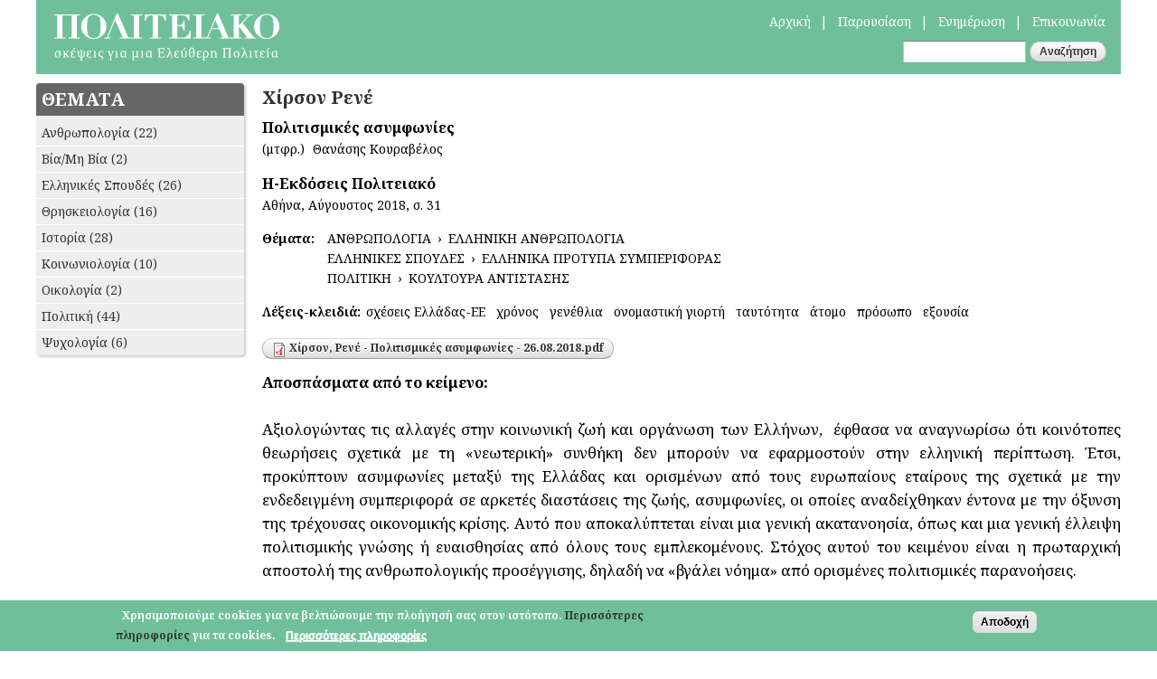

--- FILE ---
content_type: text/html; charset=utf-8
request_url: https://politeiako.gr/content/%CF%80%CE%BF%CE%BB%CE%B9%CF%84%CE%B9%CF%83%CE%BC%CE%B9%CE%BA%CE%AD%CF%82-%CE%B1%CF%83%CF%85%CE%BC%CF%86%CF%89%CE%BD%CE%AF%CE%B5%CF%82
body_size: 11992
content:
<!DOCTYPE html>
<html lang="el" dir="ltr" prefix="content: http://purl.org/rss/1.0/modules/content/ dc: http://purl.org/dc/terms/ foaf: http://xmlns.com/foaf/0.1/ og: http://ogp.me/ns# rdfs: http://www.w3.org/2000/01/rdf-schema# sioc: http://rdfs.org/sioc/ns# sioct: http://rdfs.org/sioc/types# skos: http://www.w3.org/2004/02/skos/core# xsd: http://www.w3.org/2001/XMLSchema#">
<head>
  <meta http-equiv="Content-Type" content="text/html; charset=utf-8" />
<meta name="Generator" content="Drupal 7 (http://drupal.org)" />
<link rel="canonical" href="/content/%CF%80%CE%BF%CE%BB%CE%B9%CF%84%CE%B9%CF%83%CE%BC%CE%B9%CE%BA%CE%AD%CF%82-%CE%B1%CF%83%CF%85%CE%BC%CF%86%CF%89%CE%BD%CE%AF%CE%B5%CF%82" />
<link rel="shortlink" href="/node/242" />
<link rel="shortcut icon" href="https://politeiako.gr/misc/favicon.ico" type="image/vnd.microsoft.icon" />
  <title>Πολιτισμικές ασυμφωνίες | Πολιτειακό</title>
  <link type="text/css" rel="stylesheet" href="https://politeiako.gr/sites/default/files/css/css_xE-rWrJf-fncB6ztZfd2huxqgxu4WO-qwma6Xer30m4.css" media="all" />
<link type="text/css" rel="stylesheet" href="https://politeiako.gr/sites/default/files/css/css_F429Ky_wrTHjdYfZ5A7ZglEs8apP2lAg03qvytvG_No.css" media="all" />
<link type="text/css" rel="stylesheet" href="https://politeiako.gr/sites/default/files/css/css_ngB-Etsljvhqqq3UlIA-vLISVSb6yiZ37kru_KhF9xA.css" media="all" />
<link type="text/css" rel="stylesheet" href="//fonts.googleapis.com/css?family=Noto+Serif:400,700,400italic,700italic&amp;subset=latin,greek&amp;sf102r" media="all" />
<link type="text/css" rel="stylesheet" href="https://politeiako.gr/sites/default/files/css/css_MCbJuXduDOyxFQWDlysAO-A53nvuNBU13i_dLI4ljd4.css" media="all" />
<link type="text/css" rel="stylesheet" href="https://politeiako.gr/sites/default/files/css/css_nPIkJiSr0T3KuQbJyjG5oLZ-16lXObfevxTv6avPfKM.css" media="all" />
<link type="text/css" rel="stylesheet" href="https://politeiako.gr/sites/default/files/css/css_H_fZXoEwn6NXHL-5yigxk-XS0JOU3mawGy-4nqr3msk.css" media="all" />
  <script type="text/javascript" src="//ajax.googleapis.com/ajax/libs/jquery/1.12.4/jquery.min.js"></script>
<script type="text/javascript">
<!--//--><![CDATA[//><!--
window.jQuery || document.write("<script src='/sites/all/modules/jquery_update/replace/jquery/1.12/jquery.min.js'>\x3C/script>")
//--><!]]>
</script>
<script type="text/javascript" src="https://politeiako.gr/sites/default/files/js/js_GOikDsJOX04Aww72M-XK1hkq4qiL_1XgGsRdkL0XlDo.js"></script>
<script type="text/javascript" src="https://politeiako.gr/sites/default/files/js/js_RulCPHj8aUtatsXPqRSFtJIhBjBSAzFXZzADEVD4CHY.js"></script>
<script type="text/javascript" src="https://politeiako.gr/sites/default/files/js/js_tvVCwkQa2mq0NHVL3vrXCqxj26wgNP4qXSoCjef2dy4.js"></script>
<script type="text/javascript" src="https://www.googletagmanager.com/gtag/js?id=UA-76232963-1"></script>
<script type="text/javascript">
<!--//--><![CDATA[//><!--
window.dataLayer = window.dataLayer || [];function gtag(){dataLayer.push(arguments)};gtag("js", new Date());gtag("set", "developer_id.dMDhkMT", true);gtag("config", "UA-76232963-1", {"groups":"default","anonymize_ip":true});
//--><!]]>
</script>
<script type="text/javascript" src="https://politeiako.gr/sites/default/files/js/js_yKqknZVrWT-wz_eftS7bF-haOycTGjMlf5RCa0VjcTQ.js"></script>
<script type="text/javascript">
<!--//--><![CDATA[//><!--
jQuery.extend(Drupal.settings, {"basePath":"\/","pathPrefix":"","setHasJsCookie":0,"ajaxPageState":{"theme":"politeiako","theme_token":"TROA9aXr715aI0Hm5Kqsg1E2IiJMaRoAC-f6YILKAlk","js":{"0":1,"sites\/all\/modules\/eu_cookie_compliance\/js\/eu_cookie_compliance.min.js":1,"":1,"\/\/ajax.googleapis.com\/ajax\/libs\/jquery\/1.12.4\/jquery.min.js":1,"1":1,"misc\/jquery-extend-3.4.0.js":1,"misc\/jquery-html-prefilter-3.5.0-backport.js":1,"misc\/jquery.once.js":1,"misc\/drupal.js":1,"sites\/all\/modules\/jquery_update\/js\/jquery_browser.js":1,"sites\/all\/modules\/eu_cookie_compliance\/js\/jquery.cookie-1.4.1.min.js":1,"misc\/form-single-submit.js":1,"public:\/\/languages\/el_WWJbLdWmfWk2FiVheUighDLpA4nMJBfBibm3aXG9CD8.js":1,"sites\/all\/modules\/google_analytics\/googleanalytics.js":1,"https:\/\/www.googletagmanager.com\/gtag\/js?id=UA-76232963-1":1,"2":1,"sites\/all\/themes\/omega\/omega\/js\/jquery.formalize.js":1,"sites\/all\/themes\/omega\/omega\/js\/omega-mediaqueries.js":1,"sites\/all\/themes\/omega\/omega\/js\/omega-equalheights.js":1},"css":{"modules\/system\/system.base.css":1,"modules\/system\/system.menus.css":1,"modules\/system\/system.messages.css":1,"modules\/system\/system.theme.css":1,"sites\/all\/modules\/simplenews\/simplenews.css":1,"modules\/comment\/comment.css":1,"modules\/field\/theme\/field.css":1,"modules\/node\/node.css":1,"modules\/search\/search.css":1,"modules\/user\/user.css":1,"sites\/all\/modules\/views\/css\/views.css":1,"sites\/all\/modules\/ckeditor\/css\/ckeditor.css":1,"sites\/all\/modules\/ctools\/css\/ctools.css":1,"sites\/all\/modules\/eu_cookie_compliance\/css\/eu_cookie_compliance.css":1,"sites\/all\/modules\/date\/date_api\/date.css":1,"sites\/all\/modules\/hierarchical_select\/hierarchical_select.css":1,"\/\/fonts.googleapis.com\/css?family=Noto+Serif:400,700,400italic,700italic\u0026subset=latin,greek":1,"public:\/\/ctools\/css\/24210d0b3153e0f52cabb8a1ca46700a.css":1,"sites\/all\/themes\/omega\/alpha\/css\/alpha-reset.css":1,"sites\/all\/themes\/omega\/alpha\/css\/alpha-mobile.css":1,"sites\/all\/themes\/omega\/alpha\/css\/alpha-alpha.css":1,"sites\/all\/themes\/omega\/omega\/css\/formalize.css":1,"sites\/all\/themes\/omega\/omega\/css\/omega-branding.css":1,"sites\/all\/themes\/omega\/omega\/css\/omega-menu.css":1,"sites\/all\/themes\/omega\/omega\/css\/omega-forms.css":1,"sites\/all\/themes\/politeiako\/css\/global.css":1,"wide::sites\/all\/themes\/politeiako\/css\/politeiako-alpha-default.css":1,"wide::sites\/all\/themes\/politeiako\/css\/politeiako-alpha-default-wide.css":1,"sites\/all\/themes\/omega\/alpha\/css\/grid\/alpha_default\/wide\/alpha-default-wide-12.css":1,"sites\/all\/themes\/omega\/alpha\/css\/grid\/alpha_default\/wide\/alpha-default-wide-24.css":1}},"eu_cookie_compliance":{"cookie_policy_version":"1.0.0","popup_enabled":1,"popup_agreed_enabled":0,"popup_hide_agreed":0,"popup_clicking_confirmation":0,"popup_scrolling_confirmation":0,"popup_html_info":"\u003Cdiv class=\u0022eu-cookie-compliance-banner eu-cookie-compliance-banner-info eu-cookie-compliance-banner--default\u0022\u003E\n  \u003Cdiv class=\u0022popup-content info\u0022\u003E\n        \u003Cdiv id=\u0022popup-text\u0022\u003E\n      \u003Cp\u003E\u0026nbsp;\u003C\/p\u003E\n\u003Cp\u003E\u03a7\u03c1\u03b7\u03c3\u03b9\u03bc\u03bf\u03c0\u03bf\u03b9\u03bf\u03cd\u03bc\u03b5\u0026nbsp;cookies \u03b3\u03b9\u03b1 \u03bd\u03b1 \u03b2\u03b5\u03bb\u03c4\u03b9\u03ce\u03c3\u03bf\u03c5\u03bc\u03b5\u0026nbsp;\u03c4\u03b7\u03bd \u03c0\u03bb\u03bf\u03ae\u03b3\u03b7\u03c3\u03ae \u03c3\u03b1\u03c2 \u03c3\u03c4\u03bf\u03bd \u03b9\u03c3\u03c4\u03cc\u03c4\u03bf\u03c0\u03bf. \u003Ca href=\u0022\/el\/content\/politiki-cookies\u0022\u003E\u03a0\u03b5\u03c1\u03b9\u03c3\u03c3\u03cc\u03c4\u03b5\u03c1\u03b5\u03c2 \u03c0\u03bb\u03b7\u03c1\u03bf\u03c6\u03bf\u03c1\u03af\u03b5\u03c2\u003C\/a\u003E \u03b3\u03b9\u03b1 \u03c4\u03b1 cookies.\u003C\/p\u003E\n\u003Cp\u003E\u0026nbsp;\u003C\/p\u003E\n              \u003Cbutton type=\u0022button\u0022 class=\u0022find-more-button eu-cookie-compliance-more-button\u0022\u003E\u03a0\u03b5\u03c1\u03b9\u03c3\u03c3\u03cc\u03c4\u03b5\u03c1\u03b5\u03c2 \u03c0\u03bb\u03b7\u03c1\u03bf\u03c6\u03bf\u03c1\u03af\u03b5\u03c2\u003C\/button\u003E\n          \u003C\/div\u003E\n    \n    \u003Cdiv id=\u0022popup-buttons\u0022 class=\u0022\u0022\u003E\n            \u003Cbutton type=\u0022button\u0022 class=\u0022agree-button eu-cookie-compliance-default-button\u0022\u003E\u0391\u03c0\u03bf\u03b4\u03bf\u03c7\u03ae\u003C\/button\u003E\n          \u003C\/div\u003E\n  \u003C\/div\u003E\n\u003C\/div\u003E","use_mobile_message":false,"mobile_popup_html_info":"\u003Cdiv class=\u0022eu-cookie-compliance-banner eu-cookie-compliance-banner-info eu-cookie-compliance-banner--default\u0022\u003E\n  \u003Cdiv class=\u0022popup-content info\u0022\u003E\n        \u003Cdiv id=\u0022popup-text\u0022\u003E\n      \u003Ch2\u003EWe use cookies on this site to enhance your user experience\u003C\/h2\u003E\n\u003Cp\u003EBy tapping the Accept button, you agree to us doing so.\u003C\/p\u003E\n              \u003Cbutton type=\u0022button\u0022 class=\u0022find-more-button eu-cookie-compliance-more-button\u0022\u003E\u03a0\u03b5\u03c1\u03b9\u03c3\u03c3\u03cc\u03c4\u03b5\u03c1\u03b5\u03c2 \u03c0\u03bb\u03b7\u03c1\u03bf\u03c6\u03bf\u03c1\u03af\u03b5\u03c2\u003C\/button\u003E\n          \u003C\/div\u003E\n    \n    \u003Cdiv id=\u0022popup-buttons\u0022 class=\u0022\u0022\u003E\n            \u003Cbutton type=\u0022button\u0022 class=\u0022agree-button eu-cookie-compliance-default-button\u0022\u003E\u0391\u03c0\u03bf\u03b4\u03bf\u03c7\u03ae\u003C\/button\u003E\n          \u003C\/div\u003E\n  \u003C\/div\u003E\n\u003C\/div\u003E\n","mobile_breakpoint":768,"popup_html_agreed":"\u003Cdiv\u003E\n  \u003Cdiv class=\u0022popup-content agreed\u0022\u003E\n    \u003Cdiv id=\u0022popup-text\u0022\u003E\n      \u003Cp\u003EThank you for accepting cookies\n\u003C\/p\u003E\u003Cp\u003EYou can now hide this message or find out more about cookies.\u003C\/p\u003E\n    \u003C\/div\u003E\n    \u003Cdiv id=\u0022popup-buttons\u0022\u003E\n      \u003Cbutton type=\u0022button\u0022 class=\u0022hide-popup-button eu-cookie-compliance-hide-button\u0022\u003E\u0391\u03c0\u03cc\u03ba\u03c1\u03c5\u03c8\u03b7\u003C\/button\u003E\n              \u003Cbutton type=\u0022button\u0022 class=\u0022find-more-button eu-cookie-compliance-more-button-thank-you\u0022 \u003E\u03a0\u03b5\u03c1\u03b9\u03c3\u03c3\u03cc\u03c4\u03b5\u03c1\u03b5\u03c2 \u03c0\u03bb\u03b7\u03c1\u03bf\u03c6\u03bf\u03c1\u03af\u03b5\u03c2\u003C\/button\u003E\n          \u003C\/div\u003E\n  \u003C\/div\u003E\n\u003C\/div\u003E","popup_use_bare_css":false,"popup_height":"auto","popup_width":"100%","popup_delay":1000,"popup_link":"http:\/\/politeiako.gr\/content\/%CF%80%CE%BF%CE%BB%CE%B9%CF%84%CE%B9%CE%BA%CE%AE-%CE%B3%CE%B9%CE%B1-%CF%84%CE%B1-cookies","popup_link_new_window":0,"popup_position":null,"fixed_top_position":true,"popup_language":"el","store_consent":false,"better_support_for_screen_readers":0,"reload_page":0,"domain":"politeiako.gr","domain_all_sites":null,"popup_eu_only_js":0,"cookie_lifetime":100,"cookie_session":false,"disagree_do_not_show_popup":0,"method":"default","allowed_cookies":"","withdraw_markup":"\u003Cbutton type=\u0022button\u0022 class=\u0022eu-cookie-withdraw-tab\u0022\u003EPrivacy settings\u003C\/button\u003E\n\u003Cdiv class=\u0022eu-cookie-withdraw-banner\u0022\u003E\n  \u003Cdiv class=\u0022popup-content info\u0022\u003E\n    \u003Cdiv id=\u0022popup-text\u0022\u003E\n      \u003Ch2\u003EWe use cookies on this site to enhance your user experience\u003C\/h2\u003E\n\u003Cp\u003EYou have given your consent for us to set cookies.\u003C\/p\u003E\n    \u003C\/div\u003E\n    \u003Cdiv id=\u0022popup-buttons\u0022\u003E\n      \u003Cbutton type=\u0022button\u0022 class=\u0022eu-cookie-withdraw-button\u0022\u003EWithdraw consent\u003C\/button\u003E\n    \u003C\/div\u003E\n  \u003C\/div\u003E\n\u003C\/div\u003E\n","withdraw_enabled":false,"withdraw_button_on_info_popup":false,"cookie_categories":[],"cookie_categories_details":[],"enable_save_preferences_button":true,"cookie_name":"","cookie_value_disagreed":"0","cookie_value_agreed_show_thank_you":"1","cookie_value_agreed":"2","containing_element":"body","automatic_cookies_removal":true,"close_button_action":"close_banner"},"googleanalytics":{"account":["UA-76232963-1"],"trackOutbound":1,"trackMailto":1,"trackDownload":1,"trackDownloadExtensions":"7z|aac|arc|arj|asf|asx|avi|bin|csv|doc(x|m)?|dot(x|m)?|exe|flv|gif|gz|gzip|hqx|jar|jpe?g|js|mp(2|3|4|e?g)|mov(ie)?|msi|msp|pdf|phps|png|ppt(x|m)?|pot(x|m)?|pps(x|m)?|ppam|sld(x|m)?|thmx|qtm?|ra(m|r)?|sea|sit|tar|tgz|torrent|txt|wav|wma|wmv|wpd|xls(x|m|b)?|xlt(x|m)|xlam|xml|z|zip"},"urlIsAjaxTrusted":{"\/content\/%CF%80%CE%BF%CE%BB%CE%B9%CF%84%CE%B9%CF%83%CE%BC%CE%B9%CE%BA%CE%AD%CF%82-%CE%B1%CF%83%CF%85%CE%BC%CF%86%CF%89%CE%BD%CE%AF%CE%B5%CF%82":true},"omega":{"layouts":{"primary":"wide","order":["narrow","normal"],"queries":{"narrow":"all and (min-width: 740px) and (min-device-width: 740px), (max-device-width: 800px) and (min-width: 740px) and (orientation:landscape)","normal":"all and (min-width: 980px) and (min-device-width: 980px), all and (max-device-width: 1024px) and (min-width: 1024px) and (orientation:landscape)"}}}});
//--><!]]>
</script>
  <!--[if lt IE 9]><script src="//html5shiv.googlecode.com/svn/trunk/html5.js"></script><![endif]-->
</head>
<body class="html not-front not-logged-in page-node page-node- page-node-242 node-type-topic context-content">
  <div id="skip-link">
    <a href="#main-content" class="element-invisible element-focusable">Παράκαμψη προς το κυρίως περιεχόμενο</a>
  </div>
    <div class="page clearfix" id="page">
      <header id="section-header" class="section section-header">
  <div id="zone-branding-wrapper" class="zone-wrapper zone-branding-wrapper clearfix">  <div id="zone-branding" class="zone zone-branding clearfix container-12">
    <div class="grid-4 region region-branding" id="region-branding">
  <div class="region-inner region-branding-inner">
        <div class="branding-data clearfix">
            <div class="logo-img">
        <a href="/" rel="home" title=""><img src="https://politeiako.gr/sites/default/files/politeiako-logo.png" alt="" id="logo" /></a>      </div>
                </div>
          </div>
</div>
<div class="grid-8 region region-branding-extra" id="region-branding-extra">
  <div class="region-inner region-branding-extra-inner">
    <div class="block block-system block-main-menu block-menu block-main-menu block-system-main-menu odd block-without-title" id="block-system-main-menu">
  <div class="block-inner clearfix">
            
    <div class="content clearfix">
      <ul class="menu"><li class="first leaf"><a href="/" title="">Αρχική</a></li>
<li class="leaf"><a href="/content/%CF%80%CE%B1%CF%81%CE%BF%CF%85%CF%83%CE%AF%CE%B1%CF%83%CE%B7">Παρουσίαση</a></li>
<li class="leaf"><a href="/content/newsletter">Ενημέρωση</a></li>
<li class="last leaf"><a href="/content/contact">Επικοινωνία</a></li>
</ul>    </div>
  </div>
</div>
<div class="block block-search block-form block-search-form even block-without-title" id="block-search-form">
  <div class="block-inner clearfix">
            
    <div class="content clearfix">
      <form action="/content/%CF%80%CE%BF%CE%BB%CE%B9%CF%84%CE%B9%CF%83%CE%BC%CE%B9%CE%BA%CE%AD%CF%82-%CE%B1%CF%83%CF%85%CE%BC%CF%86%CF%89%CE%BD%CE%AF%CE%B5%CF%82" method="post" id="search-block-form" accept-charset="UTF-8"><div><div class="container-inline">
      <h2 class="element-invisible">Φόρμα αναζήτησης</h2>
    <div class="form-item form-type-textfield form-item-search-block-form">
  <label class="element-invisible" for="edit-search-block-form--2">Αναζήτηση </label>
 <input title="Πληκτρολογήστε τους όρους που θέλετε να αναζητήσετε." type="text" id="edit-search-block-form--2" name="search_block_form" value="" size="15" maxlength="128" class="form-text" />
</div>
<div class="form-actions form-wrapper" id="edit-actions"><input type="submit" id="edit-submit" name="op" value="Αναζήτηση" class="form-submit" /></div><input type="hidden" name="form_build_id" value="form-1INEkIp1hB14ErC415ZPFU1eECt_HD-p7Gv5U9tqauw" />
<input type="hidden" name="form_id" value="search_block_form" />
</div>
</div></form>    </div>
  </div>
</div>
  </div>
</div>
  </div>
</div><div id="zone-menu-wrapper" class="zone-wrapper zone-menu-wrapper clearfix">  <div id="zone-menu" class="zone zone-menu clearfix container-12">
    <div class="grid-12 region region-menu" id="region-menu">
  <div class="region-inner region-menu-inner">
          </div>
</div>
  </div>
</div></header>
  
      <section id="section-content" class="section section-content">
  <div id="zone-content-wrapper" class="zone-wrapper zone-content-wrapper clearfix">  <div id="zone-content" class="zone zone-content clearfix container-24">
            <aside class="grid-5 region region-sidebar-first" id="region-sidebar-first">
  <div class="region-inner region-sidebar-first-inner">
    <section class="block block-menu left-menu block-menu-articles block-menu-menu-articles odd" id="block-menu-menu-articles">
  <div class="block-inner clearfix">
              <h2 class="block-title">ΘΕΜΑΤΑ</h2>
        
    <div class="content clearfix">
      <ul class="menu"><li class="first collapsed"><a href="/%CE%BA%CE%B1%CF%84%CE%B7%CE%B3%CE%BF%CF%81%CE%AF%CE%B5%CF%82-%CE%B8%CE%B5%CE%BC%CE%AC%CF%84%CF%89%CE%BD/%CE%B1%CE%BD%CE%B8%CF%81%CF%89%CF%80%CE%BF%CE%BB%CE%BF%CE%B3%CE%AF%CE%B1" title="Ανθρωπολογία (10)">Ανθρωπολογία (22)</a></li>
<li class="collapsed"><a href="/%CE%BA%CE%B1%CF%84%CE%B7%CE%B3%CE%BF%CF%81%CE%AF%CE%B5%CF%82-%CE%B8%CE%B5%CE%BC%CE%AC%CF%84%CF%89%CE%BD/%CE%B2%CE%AF%CE%B1%CE%BC%CE%B7-%CE%B2%CE%AF%CE%B1" title="Βία/Μη Βία (1)">Βία/Μη Βία (2)</a></li>
<li class="collapsed"><a href="/%CE%BA%CE%B1%CF%84%CE%B7%CE%B3%CE%BF%CF%81%CE%AF%CE%B5%CF%82-%CE%B8%CE%B5%CE%BC%CE%AC%CF%84%CF%89%CE%BD/%CE%B5%CE%BB%CE%BB%CE%B7%CE%BD%CE%B9%CE%BA%CE%AD%CF%82-%CF%83%CF%80%CE%BF%CF%85%CE%B4%CE%AD%CF%82" title="Ελληνικές Σπουδές (12)">Ελληνικές Σπουδές (26)</a></li>
<li class="collapsed"><a href="/%CE%BA%CE%B1%CF%84%CE%B7%CE%B3%CE%BF%CF%81%CE%AF%CE%B5%CF%82-%CE%B8%CE%B5%CE%BC%CE%AC%CF%84%CF%89%CE%BD/%CE%B8%CF%81%CE%B7%CF%83%CE%BA%CE%B5%CE%B9%CE%BF%CE%BB%CE%BF%CE%B3%CE%AF%CE%B1" title="Θρησκειολογία (8)">Θρησκειολογία (16)</a></li>
<li class="collapsed"><a href="/%CE%BA%CE%B1%CF%84%CE%B7%CE%B3%CE%BF%CF%81%CE%AF%CE%B5%CF%82-%CE%B8%CE%B5%CE%BC%CE%AC%CF%84%CF%89%CE%BD/%CE%B9%CF%83%CF%84%CE%BF%CF%81%CE%AF%CE%B1" title="Ιστορία (13)">Ιστορία (28)</a></li>
<li class="collapsed"><a href="/%CE%BA%CE%B1%CF%84%CE%B7%CE%B3%CE%BF%CF%81%CE%AF%CE%B5%CF%82-%CE%B8%CE%B5%CE%BC%CE%AC%CF%84%CF%89%CE%BD/%CE%BA%CE%BF%CE%B9%CE%BD%CF%89%CE%BD%CE%B9%CE%BF%CE%BB%CE%BF%CE%B3%CE%AF%CE%B1" title="Κοινωνιολογία (4)">Κοινωνιολογία (10)</a></li>
<li class="collapsed"><a href="/%CE%BA%CE%B1%CF%84%CE%B7%CE%B3%CE%BF%CF%81%CE%AF%CE%B5%CF%82-%CE%B8%CE%B5%CE%BC%CE%AC%CF%84%CF%89%CE%BD/%CE%BF%CE%B9%CE%BA%CE%BF%CE%BB%CE%BF%CE%B3%CE%AF%CE%B1" title="Οικολογία (1)">Οικολογία (2)</a></li>
<li class="collapsed"><a href="/%CE%BA%CE%B1%CF%84%CE%B7%CE%B3%CE%BF%CF%81%CE%AF%CE%B5%CF%82-%CE%B8%CE%B5%CE%BC%CE%AC%CF%84%CF%89%CE%BD/%CF%80%CE%BF%CE%BB%CE%B9%CF%84%CE%B9%CE%BA%CE%AE" title="Πολιτική (21)">Πολιτική (44)</a></li>
<li class="last collapsed"><a href="/%CE%BA%CE%B1%CF%84%CE%B7%CE%B3%CE%BF%CF%81%CE%AF%CE%B5%CF%82-%CE%B8%CE%B5%CE%BC%CE%AC%CF%84%CF%89%CE%BD/%CF%88%CF%85%CF%87%CE%BF%CE%BB%CE%BF%CE%B3%CE%AF%CE%B1" title="Ψυχολογία (2)">Ψυχολογία (6)</a></li>
</ul>    </div>
  </div>
</section>
  </div>
</aside>
<div class="grid-19 region region-content" id="region-content">
  <div class="region-inner region-content-inner">
    <a id="main-content"></a>
                        <div class="block block-system block-main block-system-main odd block-without-title" id="block-system-main">
  <div class="block-inner clearfix">
            
    <div class="content clearfix">
      <div  about="/content/%CF%80%CE%BF%CE%BB%CE%B9%CF%84%CE%B9%CF%83%CE%BC%CE%B9%CE%BA%CE%AD%CF%82-%CE%B1%CF%83%CF%85%CE%BC%CF%86%CF%89%CE%BD%CE%AF%CE%B5%CF%82" typeof="sioc:Item foaf:Document" id="node-topic-242" class="ds-1col node node-topic view-mode-full node-published node-not-promoted node-not-sticky author-1 odd clearfix clearfix">

  
  <h2><a href="/%CF%83%CF%85%CE%B3%CE%B3%CF%81%CE%B1%CF%86%CE%AD%CE%B1%CF%82/%CF%87%CE%AF%CF%81%CF%83%CE%BF%CE%BD-%CF%81%CE%B5%CE%BD%CE%AD-0" typeof="skos:Concept" property="rdfs:label skos:prefLabel" datatype="">Χίρσον Ρενέ</a></h2><div class="field field-name-title field-type-ds field-label-hidden"><div class="field-items"><div class="field-item even" property="dc:title"><h3>Πολιτισμικές ασυμφωνίες</h3></div></div></div><div class="translator"><div class="label-inline">(μτφρ.) </div>Θανάσης Κουραβέλος</div><h3><p>Η-Εκδόσεις Πολιτειακό</p>
</h3>Αθήνα, <span  property="dc:date" datatype="xsd:dateTime" content="2018-08-26T18:30:00+03:00" class="date-display-single">Αύγουστος 2018</span>, σ. 31<div class="topic-category"><div class="label-inline">Θέματα:&nbsp;</div><div class="topic-items"><div class="topic-item"><span class="lineage-item lineage-item-level-0">Ανθρωπολογία</span><span class="hierarchical-select-item-separator">›</span><span class="lineage-item lineage-item-level-1">Ελληνική ανθρωπολογία</span></div><div class="topic-item"><span class="lineage-item lineage-item-level-0">Ελληνικές Σπουδές</span><span class="hierarchical-select-item-separator">›</span><span class="lineage-item lineage-item-level-1">Ελληνικά πρότυπα συμπεριφοράς</span></div><div class="topic-item"><span class="lineage-item lineage-item-level-0">Πολιτική</span><span class="hierarchical-select-item-separator">›</span><span class="lineage-item lineage-item-level-1">Κουλτούρα αντίστασης</span></div></div></div><div class="field field-name-field-tags field-type-taxonomy-term-reference field-label-inline clearfix"><div class="field-label">Λέξεις-κλειδιά:&nbsp;</div><div class="field-items"><div class="field-item even">σχέσεις Ελλάδας-ΕΕ</div><div class="field-item odd">χρόνος</div><div class="field-item even">γενέθλια</div><div class="field-item odd">ονομαστική γιορτή</div><div class="field-item even">ταυτότητα</div><div class="field-item odd">άτομο</div><div class="field-item even">πρόσωπο</div><div class="field-item odd">εξουσία</div></div></div><div class="field field-name-field-pdf field-type-file field-label-hidden"><div class="field-items"><div class="field-item even"><span class="file"><img class="file-icon" alt="PDF icon" title="application/pdf" src="/modules/file/icons/application-pdf.png" /> <a href="https://politeiako.gr/sites/default/files/article/pdf/%CE%A7%CE%AF%CF%81%CF%83%CE%BF%CE%BD%2C%20%CE%A1%CE%B5%CE%BD%CE%AD%20-%20%CE%A0%CE%BF%CE%BB%CE%B9%CF%84%CE%B9%CF%83%CE%BC%CE%B9%CE%BA%CE%AD%CF%82%20%CE%B1%CF%83%CF%85%CE%BC%CF%86%CF%89%CE%BD%CE%AF%CE%B5%CF%82%20-%2026.08.2018.pdf" type="application/pdf; length=483121">Χίρσον, Ρενέ - Πολιτισμικές ασυμφωνίες - 26.08.2018.pdf</a></span></div></div></div><div class="field field-name-body field-type-text-with-summary field-label-hidden"><div class="field-items"><div class="field-item even" property="content:encoded"><p><strong>Αποσπάσματα από το κείμενο:</strong></p>
<p> </p>
<p class="rtejustify">Αξιολογώντας τις αλλαγές στην κοινωνική ζωή και οργάνωση των Ελλήνων,  έφθασα να αναγνωρίσω ότι κοινότοπες θεωρήσεις σχετικά με τη «νεωτερική» συνθήκη δεν μπορούν να εφαρμοστούν στην ελληνική περίπτωση. Έτσι, προκύπτουν ασυμφωνίες μεταξύ της Ελλάδας και ορισμένων από τους ευρωπαίους εταίρους της σχετικά με την ενδεδειγμένη συμπεριφορά σε αρκετές διαστάσεις της ζωής, ασυμφωνίες, οι οποίες αναδείχθηκαν έντονα με την όξυνση της τρέχουσας οικονομικής κρίσης. Αυτό που αποκαλύπτεται είναι μια γενική ακατανοησία, όπως και μια γενική έλλειψη πολιτισμικής γνώσης ή ευαισθησίας από όλους τους εμπλεκομένους. Στόχος αυτού του κειμένου είναι η πρωταρχική αποστολή της ανθρωπολογικής προσέγγισης, δηλαδή να «βγάλει νόημα» από ορισμένες πολιτισμικές παρανοήσεις.</p>
<p> </p>
<p class="rtejustify">Αν και η οικονομική κρίση έχει απασχολήσει τους πολιτικούς, τους πολιτικούς επιστήμονες, τους οικονομολόγους, τους πολιτικούς οικονομολόγους, και σε έναν μικρότερο βαθμό τους κοινωνιολόγους και τους ιστορικούς, έχει εν πολλοίς αγνοηθεί από τους ανθρωπολόγους, παρότι η ανθρωπολογία, διαθέτοντας ένα πλαίσιο αναφοράς ευρύτερο από τα αντίστοιχα άλλων εξειδικευμένων κλάδων, μπορεί να αποβεί χρήσιμη. Η ανθρωπολογία μπορεί να συνεισφέρει αρκετά εξαιτίας της περιεκτικής και ολιστικής της ματιάς, και χάρη στην ερμηνευτική της ευστοχία στον εντοπισμό των παραγόντων που υποκινούν και παράγουν παρατηρήσιμες συμπεριφορές και πρότυπα. Ως επιστημονικός κλάδος δεν είναι κανονιστικός (μια αδυναμία μάλλον, όπως φανερώνει η κλίση στον ακραίο πολιτισμικό σχετικισμό). Ωστόσο, προσφέρει ομολογουμένως τις ενοράσεις εκείνες που θα μπορούσαν να εμπνεύσουν τα εκσυγχρονιστικά εγχειρήματα.</p>
<p> </p>
<p class="rtejustify">Οι πολιτισμικές διαφορές, ενσωματωμένες καθώς είναι σε διαφορετικές θρησκευτικές και ιδεολογικές παραδόσεις, συνιστούν, κατά τη γνώμη μου, μια κρίσιμη παράμετρο προς εξέταση εάν θέλουμε να κατανοήσουμε την οικονομική συμπεριφορά. Όσο αυτές υποτιμούνται, το πολιτικό κλίμα πολώνεται, με τις προοπτικές αλλαγής να ναρκοθετούνται ή και να ακυρώνονται. Για μια τέτοιου τύπου θεώρηση, απαιτείται ένα πλαίσιο ανάλυσης ευρύτερο από εκείνο οποιουδήποτε άλλου εξειδικευμένου επιστημονικού κλάδου.</p>
<p> </p>
<p class="rtejustify">Αρκετοί σχολιαστές παραδέχονται σήμερα ότι πτυχές της σύγχρονης κρίσης μάς συνοδεύουν εδώ και δεκαετίες (όπως οι πελατειακές σχέσεις), αλλά τα βαθύτερα ιστορικά τους ριζώματα παραμένουν αδιερεύνητα. Αν και δεν πρόκειται να υποστηρίξω ότι η Ελλάδα αποτελεί μια περίπτωση «εξαιρετικότητας» (exceptionality), από την άλλη, δεν μπορώ να αγνοήσω τα καθέκαστα της ιστορικής εμπειρίας. Στην περίπτωσή μας, η σημαντικότερη παράμετρος είναι ότι η Ελλάδα δεν βίωσε ούτε τον Διαφωτισμό ούτε τις διεργασίες που συνδέθηκαν με τη βιομηχανική επανάσταση του δέκατου όγδοου αιώνα.</p>
<p> </p>
<p class="rtejustify">Θεωρώ ότι αυτό που αποκαλώ «προνεωτερική» (ή «μη δυτική») προσέγγιση σε ζητήματα διαχείρισης του χρόνου συνεχίζει να κυριαρχεί στην Ελλάδα, επειδή η Ελλάδα δεν ακολούθησε το μονοπάτι της εκβιομηχάνισης των αναπτυγμένων χωρών της ΕΕ. Ειδικότερα σε σχέση με τον χρόνο, έχουμε να κάνουμε με μια προσέγγιση χαλαρότητας και έλλειψης ακρίβειας, μια στάση διαπραγματευσιμότητας και ευελιξίας, έναν προσανατολισμό βασισμένο στην εποχικότητα και τους φυσικούς ρυθμούς· εν συντομία, πρόκειται για μια κυκλική τροπικότητα, όχι γραμμική, η οποία αντιβαίνει στις νεωτερικές, δυτικοευρωπαϊκές έννοιες της ενδεδειγμένης χρήσης του χρόνου (δες Τόμπσον 1967).</p>
<p> </p>
<p class="rtejustify">Ο ρόλος της θρησκείας στον προσδιορισμό της ταυτότητας αποτελεί κρίσιμο γνώρισμα του ελληνικού δημόσιου βίου.</p>
<p> </p>
<p class="rtejustify">Όσοι ανθρωπολόγοι μελέτησαν τις επονομαζόμενες «εξωτικές» κοινωνίες ασχολήθηκαν με την ανάλυση των εννοιών του προσώπου και του ατόμου. Ωστόσο, επειδή η Ελλάδα μας είναι πολιτισμικά οικεία, δεν έχουμε προφανώς καταφέρει να την κατανοήσουμε σε βάθος, αποδεχόμενοι αβασάνιστα υποθέσεις όπως αυτήν των κοινών πολιτισμικών αξιών. Είναι εύκολο να ληφθούν ως δεδομένα τα θεωρούμενα κοινά κεκτημένα της μεγάλης δυτικής παράδοσης στην οποία η Ελλάδα εντάσσεται, αν και κάπως αμήχανα (όπως έχει επισημανθεί από τον Χέρτσφελντ 1987). Προκαλεί αίσθηση ότι οι αλλοδαποί ανθρωπολόγοι της Ελλάδας, όπως και οι ημεδαποί συνάδελφοί τους, δεν έχουν προχωρήσει σε κριτικές αναλύσεις, ειδικά σε σχέση με τις ιδεολογικές πτυχές της ελληνικής κοινωνίας, όπως συνήθως συμβαίνει με κοινωνίες που είναι πιο έκδηλα «εξωτικές». Στην περίπτωση της Ελλάδας, έχω αναφερθεί στους τρόπους με τους οποίους κεντρικές αξίες υψηλής ερμηνευτικής σπουδαιότητας –όπως εκείνες της προσωπικής αυτονομίας και της απροθυμίας ανάληψης δεσμεύσεων– επιδρούν στην κοινωνική συμπεριφορά. Οι ίδιες αυτές αξίες μπορεί να φανεί ότι αποτελούν το υπόβαθρο άλλων κοινωνικών συμπεριφορών, όπως η προσφορά δώρων και το λεκτικό παιχνίδι, αλλά και η έλλειψη χρονικής συνέπειας (Χίρσον 2008). </p>
<p> </p>
<p class="rtejustify">Εδώ, θέλω να εστιάσω στον ειδικό χαρακτήρα της κοινωνικής και προσωπικής ταυτότητας στην Ελλάδα. Παλιότερα, ο Έλληνας δεν μπορούσε να νοηθεί παρά μόνο εντός του πλέγματος των συγγενικών σχέσεων, από τις οποίες αντλούσε άλλωστε την ταυτότητά του. Πιστεύω ακράδαντα ότι ακόμα και σήμερα, για τους περισσότερους Έλληνες, η συνάρθρωση του εαυτού με την οικογένεια είναι αρκετά διαφορετική από αυτήν που παρατηρείται στη μεταβιομηχανική Δύση. Μέσα στην αναταραχή της τρέχουσας κρίσης (ένας ενισχυτικός μάλλον παράγοντας), η οικογένεια παραμένει το σημείο αναφοράς και προσανατολισμού, όπου επενδύονται οι κόποι και οι πρωτοβουλίες, οι βλέψεις και οι φιλοδοξίες, όπως και η αφοσίωση κάθε μέλους της: οι σημαντικότεροι κοινωνικοί δεσμοί συνεχίζουν να είναι οι συγγενικοί.</p>
<p> </p>
<p class="rtejustify">Αν και οι περιπτώσεις ανθρώπων που δεν ζουν με την οικογένειά τους έχουν σίγουρα αυξηθεί, η πρωτύτερα καταγεγραμμένη παρατήρησή μου, τη δεκαετία του 1970 για την Κοκκινιά στον Πειραιά, ότι δεν αναμενόταν από τα νεαρά μέλη της οικογένειας να φύγουν από αυτήν και να στήσουν τα δικά τους νοικοκυριά, ισχύει εν πολλοίς και σήμερα (Χίρσον 1998:107-109). Κανείς δεν προσέβλεπε και κανείς δεν προσβλέπει σε μια περίοδο εργένικης ζωής, όπου ζει άγαμος «μόνος του». Ωστόσο, όταν αυτό συμβαίνει, για παράδειγμα στα φοιτητικά χρόνια, αντιμετωπίζεται με όρους πραγματισμού. Θεωρώ ότι αυτό το στοιχείο είναι ιδιαίτερα σημαντικό: η απουσία μιας περιόδου άγαμης, ανεξάρτητης ενηλικιότητας εκφράζει καίρια, όπως και αντανακλά, τη φύση του προσώπου στην Ελλάδα, το οποίο κατ’ ουσίαν είναι κοινωνικά ενσωματωμένο. Τα «άτομα», εδώ, επικεντρώνονται κυρίως στις υποχρεώσεις που απορρέουν από την οικογένεια και βρίσκονται συνεχώς αναμεμειγμένα στις υποθέσεις της. Αυτό το στοιχείο έρχεται σε αντίθεση με το χαρακτηριστικό πρότυπο συμπεριφοράς στη βιομηχανοποιημένη (αγγλοσαξονική) Δύση.</p>
<p> </p>
<p class="rtejustify">Κατά τη γνώμη μου, η απουσία χρονικής συνέπειας αποτελεί και αυτή περίπτωση αυτού του συνδρόμου, εφόσον πρόκειται κατ’ ουσίαν για εκδήλωση του πνεύματος μη λογοδοσίας και μπορεί να ιδωθεί ως μια απροθυμία συμμόρφωσης με τις προσδοκίες των άλλων, μια μορφή αντίστασης ή μια άσκηση προσωπικής αυτονομίας (Χίρσον 2008:201-204).</p>
<p> </p>
<p class="rtejustify">Τα προβλήματα με την εξουσία, μπορεί εν μέρει να οφείλονται στις περιόδους καταπιεστικής, αυταρχικής διακυβέρνησης του εικοστού αιώνα (στρατιωτικά πραξικοπήματα και δικτατορίες). Η πιο πρόσφατη περίοδος αυταρχικής διακυβέρνησης, η στρατιωτική χούντα από το 1967 έως το 1974, άφησε το αποτύπωμά της σε μια ολόκληρη γενιά, η οποία συμμετείχε στον αντιδικτατορικό αγώνα με διάφορους τρόπους. Η ταύτιση της άδικης φύσης ενός τέτοιου αυταρχικού καθεστώτος με όσους επιβάλλουν την τάξη, τους στρατιωτικούς και τους αστυνομικούς, εξελίχθηκε σε πάγιο πρόβλημα με ευρείες και ατυχείς συνέπειες. Ο αντίκτυπος εκείνης της περιόδου στους ανθρώπους της λεγόμενης «γενιάς του Πολυτεχνείου» (τους εξεγερμένους φοιτητές που συνέβαλαν αποφασιστικά στον τερματισμό της δικτατορίας) –οι οποίοι, όπως οι ίδιοι παραδέχονται, εξελίχθηκαν σε μια γενιά ιδιαίτερα επιτρεπτικών γονέων–, αναφέρεται από ορισμένους ως πρωταρχικός παράγοντας. Τόσο η αποδοχή της λογικής του αντιεξουσιασμού όσο και η απροθυμία της αστυνομίας να αναλάβει αποτελεσματική δράση ενάντια στην ανομία θα μπορούσαν να αποδοθούν στα βιώματα εκείνης της περιόδου. Συνδεδεμένη με τη μεταπολίτευση είναι η αποκαλούμενη «κουλτούρα του δικαιωματισμού» (culture of entitlement), μια λογική αποζημίωσης για τη φτώχια, τις υλικές στερήσεις, την πολιτική αστάθεια και καταπίεση της μεταπολεμικής περιόδου. Άλλοι παράγοντες, όπως οι λαϊκιστικές πολιτικές, ο ανεύθυνος δανεισμός και οι σπατάλες που χρονολογούνται από τη δεκαετία του 1980, έχουν όλοι μαζί συμβάλει στο αδιέξοδο που έχει περιέλθει η Ελλάδα.  </p>
<p> </p>
<p class="rtejustify">Η στάση απέναντι στην εξουσία και τη νομιμότητα, πεδίο ιδιαιτέρως επίμαχο, καθορίζεται από την πολιτισμική νοηματοδότηση της προσωπικής αυτονομίας.</p>
<p> </p>
<p class="rtejustify">Η ίδια η έννοια της κουλτούρας απαιτεί λεπτούς χειρισμούς και δεν πρέπει να θεωρείται ένα στατικό σημείο αναφοράς.  Αντιθέτως, τα πολιτισμικά πρότυπα δεν πρέπει να θεωρούνται αμετάβλητα καθώς υπόκεινται σε αλλαγές και ανθρώπινη παρέμβαση. Καθώς οι εξελίξεις τρέχουν, με σημαντικές συνέπειες για το μέλλον του ευρωπαϊκού οράματος, θα καθίσταται ολοένα και πιο σαφές ότι η γνώση της κουλτούρας και της ιστορίας σε τοπικό επίπεδο αποτελεί κρίσιμη παράμετρο στις πολιτικές και οικονομικές διαπραγματεύσεις μεταξύ των εθνών. Καλό θα ήταν να κατανοήσουμε σε βάθος αυτούς τους παράγοντες. Άλλωστε, ο επιταχυνόμενος ρυθμός και η διευρυνόμενη κλίμακα της παγκόσμιας συνεργασίας καθιστούν κάτι τέτοιο επιτακτικό.</p>
</div></div></div></div>

    </div>
  </div>
</div>
      </div>
</div>
  </div>
</div></section>
  
      <footer id="section-footer" class="section section-footer">
  <div id="zone-footer-wrapper" class="zone-wrapper zone-footer-wrapper clearfix">  <div id="zone-footer" class="zone zone-footer clearfix container-12">
    <div class="grid-12 region region-footer-first" id="region-footer-first">
  <div class="region-inner region-footer-first-inner">
    <div class="block block-block block-1 block-block-1 odd block-without-title" id="block-block-1">
  <div class="block-inner clearfix">
            
    <div class="content clearfix">
      <p>politeiako.gr | <a href="http://politeiako.gr/content/%CF%80%CE%BF%CE%BB%CE%B9%CF%84%CE%B9%CE%BA%CE%AE-%CE%B3%CE%B9%CE%B1-%CF%84%CE%B1-cookies">Πολιτική Cookies</a> | Άδεια χρήσης: <a href="https://creativecommons.org/licenses/by/4.0/" target="_blank">CC BY 4.0</a></p>
    </div>
  </div>
</div>
  </div>
</div>
  </div>
</div></footer>
  </div>
  <div class="region region-page-bottom" id="region-page-bottom">
  <div class="region-inner region-page-bottom-inner">
      </div>
</div>
<script type="text/javascript">
<!--//--><![CDATA[//><!--
window.eu_cookie_compliance_cookie_name = "";
//--><!]]>
</script>
<script type="text/javascript" src="https://politeiako.gr/sites/default/files/js/js_b5uBqrfPrs_UEmgBeVFSOcXgjdijNE3mS-ZnwQ0jdnU.js"></script>
<script type="text/javascript" src=""></script>
</body>
</html>


--- FILE ---
content_type: text/css
request_url: https://politeiako.gr/sites/default/files/css/css_nPIkJiSr0T3KuQbJyjG5oLZ-16lXObfevxTv6avPfKM.css
body_size: 3325
content:
html,body,div{margin:0;padding:0;border:0;outline:0;font-size:100%;vertical-align:baseline;font:inherit;}h1,h2,h3,h4,h5,h6{margin:0;padding:0;border:0;outline:0;font-size:100%;vertical-align:baseline;font:inherit;font-weight:bold;}a,p,ul,ol,li,img,span,strong,em{margin:0;padding:0;border:0;outline:0;font-size:100%;vertical-align:baseline;font:inherit;}table,tbody,tfoot,thead,tr,th,td{margin:0;padding:0;border:0;outline:0;font-size:100%;vertical-align:baseline;font:inherit;}applet,object,iframe,blockquote,pre,abbr,acronym,address,big,cite,code,del,dfn,font,ins,kbd,q,s,samp,small,strike,sub,sup,tt,var,b,u,i,center,dl,dt,dd,caption,fieldset,form,label,legend{margin:0;padding:0;border:0;outline:0;font-size:100%;vertical-align:baseline;font:inherit;}article,aside,figure,footer,header,hgroup,section{margin:0;padding:0;border:0;outline:0;font-size:100%;vertical-align:baseline;font:inherit;}canvas,details,embed,figcaption,menu,nav,output,ruby,summary,time,mark,audio,video{margin:0;padding:0;border:0;outline:0;font-size:100%;vertical-align:baseline;font:inherit;}article,aside,details,figcaption,figure,footer,header,hgroup,menu,nav,section{display:block;}body{line-height:1;}b,strong{font-weight:bold;}em,i{font-style:italic;}ol,ul{list-style:none;}blockquote,q{quotes:none;}blockquote:before,blockquote:after,q:before,q:after{content:'';content:none;}:focus{outline:0;}ins{text-decoration:none;}del{text-decoration:line-through;}table{border-collapse:collapse;border-spacing:0;}
.grid-1,.grid-2,.grid-3,.grid-4,.grid-5,.grid-6,.grid-7,.grid-8,.grid-9,.grid-10,.grid-11,.grid-12,.grid-13,.grid-14,.grid-15,.grid-16,.grid-17,.grid-18,.grid-19,.grid-20,.grid-21,.grid-22,.grid-23,.grid-24{position:relative;margin-left:10px;margin-right:10px;}.container-12 .block .omega-grid,.container-16 .block .omega-grid,.container-24 .block .omega-grid{position:relative;margin-left:-10px;margin-right:-10px;}
.clearfix:after{font-size:0;}#skip-link{left:50%;margin-left:-5.25em;margin-top:0;position:absolute;width:auto;z-index:50;}#skip-link a,#skip-link a:link,#skip-link a:visited{background:#444;background:rgba(0,0,0,0.6);color:#fff;display:block;padding:1px 10px 2px 10px;text-decoration:none;-khtml-border-radius:0 0 10px 10px;-moz-border-radius:0 0 10px 10px;-o-border-radius:0 0 10px 10px;-webkit-border-top-left-radius:0;-webkit-border-top-right-radius:0;-webkit-border-bottom-left-radius:10px;-webkit-border-bottom-right-radius:10px;border-radius:0 0 10px 10px;}#skip-link a:hover,#skip-link a:active,#skip-link a:focus{outline:0;}.inline li,.tabs li,.breadcrumb li{list-style:none;display:inline;margin-right:0.5em;}.item-list li{list-style:none;}.pager li{display:inline;margin-right:0.25em;}img{vertical-align:bottom;}.field-label-inline .field-label,.field-label-inline .field-items,.field-label-inline .field-item{display:inline;}
::-moz-focus-inner{border:0;padding:0;}input[type="search"]::-webkit-search-decoration{display:none;}input,button,select,textarea{margin:0;vertical-align:middle;}button,input[type="reset"],input[type="submit"],input[type="button"]{-webkit-appearance:none;-moz-border-radius:11px;-webkit-border-radius:11px;-moz-background-clip:padding;-webkit-background-clip:padding;background-clip:padding-box;border-radius:11px;background:#ddd url(/sites/all/themes/omega/omega/images/button.png) repeat-x;background:-webkit-gradient(linear,left top,left bottom,color-stop(0,#fff),color-stop(1,#ddd));background:-moz-linear-gradient(top center,#fff 0%,#ddd 100%);border:1px solid;border-color:#ddd #bbb #999;cursor:pointer;color:#333;font:bold 12px/1.2 Arial,sans-serif;outline:0;overflow:visible;padding:3px 10px 4px;text-shadow:#fff 0 1px 1px;width:auto;*padding-top:2px;*padding-bottom:0px;}button{*padding-top:1px;*padding-bottom:1px;}textarea,select,input[type="date"],input[type="datetime"],input[type="datetime-local"],input[type="email"],input[type="month"],input[type="number"],input[type="password"],input[type="search"],input[type="tel"],input[type="text"],input[type="time"],input[type="url"],input[type="week"]{-webkit-appearance:none;-moz-border-radius:0;-webkit-border-radius:0;border-radius:0;-webkit-box-sizing:border-box;-moz-box-sizing:border-box;box-sizing:border-box;-moz-background-clip:padding;-webkit-background-clip:padding;background-clip:padding-box;background-color:#fff;border:1px solid;border-color:#848484 #c1c1c1 #e1e1e1;color:#000;outline:0;padding:2px 3px;font-size:13px;font-family:Arial,sans-serif;height:1.8em;*padding-top:2px;*padding-bottom:1px;*height:auto;}input.placeholder_text,textarea.placeholder_text,input:-moz-placeholder,textarea:-moz-placeholder{color:#888;}::-webkit-input-placeholder{color:#888;}button:focus,button:active,input:focus,input:active,select:focus,select:active,textarea:focus,textarea:active{-moz-box-shadow:#06f 0 0 7px;-webkit-box-shadow:#06f 0 0 7px;box-shadow:#06f 0 0 7px;z-index:1;}input[type="file"]:focus,input[type="file"]:active,input[type="radio"]:focus,input[type="radio"]:active,input[type="checkbox"]:focus,input[type="checkbox"]:active{-moz-box-shadow:none;-webkit-box-shadow:none;box-shadow:none;}select[disabled],textarea[disabled],input[type="date"][disabled],input[type="datetime"][disabled],input[type="datetime-local"][disabled],input[type="email"][disabled],input[type="month"][disabled],input[type="number"][disabled],input[type="password"][disabled],input[type="search"][disabled],input[type="tel"][disabled],input[type="text"][disabled],input[type="time"][disabled],input[type="url"][disabled],input[type="week"][disabled]{background-color:#eee;}button[disabled],input[disabled],select[disabled],select[disabled] option,select[disabled] optgroup,textarea[disabled]{-moz-box-shadow:none;-webkit-box-shadow:none;box-shadow:none;-webkit-user-select:none;-moz-user-select:none;user-select:none;color:#888;cursor:default;}textarea,select[size],select[multiple]{height:auto;}@media (-webkit-min-device-pixel-ratio:0){select{background-image:url(/sites/all/themes/omega/omega/images/select-arrow.gif);background-repeat:no-repeat;background-position:right center;padding-right:20px;}select[size],select[multiple]{background-image:none;padding:0;}}textarea{min-height:40px;overflow:auto;resize:vertical;width:100%;}optgroup{color:#000;font-style:normal;font-weight:normal;}.ie6-button,* html button{background:#ddd url(/sites/all/themes/omega/omega/images/button.png) repeat-x;border:1px solid;border-color:#ddd #bbb #999;cursor:pointer;color:#333;font:bold 12px/1.2 Arial,sans-serif;padding:2px 10px 0px;overflow:visible;width:auto;}* html button{padding-top:1px;padding-bottom:1px;}.ie6-input,* html textarea,* html select{background:#fff;border:1px solid;border-color:#848484 #c1c1c1 #e1e1e1;color:#000;padding:2px 3px 1px;font-size:13px;font-family:Arial,sans-serif;vertical-align:top;}* html select{margin-top:1px;}.placeholder_text,.ie6-input-disabled,.ie6-button-disabled{color:#888;}.ie6-input-disabled{background:#eee;}
.logo-img{float:left;margin-right:20px;}.site-name-slogan{float:left;}.site-name{margin-top:20px;}.site-name a{text-decoration:none;}.site-name,.site-slogan{margin-bottom:0;line-height:1em;}.site-slogan{font-weight:normal;}
.menu{margin:0;padding:0;}.menu li{list-style:none;}
.form-actions input{margin-right:0.5em;}.form-actions input:hover{background:#ffffff;}label{font-weight:bold;}
html,body{margin:0 !important;padding:0 !important;height:100% !important;}body{font:400 14px/1.6 "Noto Serif",sans-serif;-webkit-text-size-adjust:none;}h1,h2{font-family:"Noto Serif",sans-serif;}h1{font-size:22px;}h2{font-size:16px;}a{font-family:"Noto Serif",sans-serif;}a,a:link,a:visited{text-decoration:none;color:#333;}a:hover,a:active{text-decoration:none;color:#81A594;}ul li.leaf{list-style:none;}#zone-content .region-sidebar-first{margin-left:0;margin-right:0;}#zone-content .region-content{margin-left:0;margin-right:0;}#zone-content .region-content .region-inner{padding-left:20px;}.container-24 .grid-19{width:970px !important;}#zone-branding{background:#6FC09A;}#zone-branding a{color:#ffffff;}#zone-branding a:hover{color:#00628B;}.logo-img{margin:15px 20px 15px 10px;}.page{min-height:100%;position:relative;}#section-footer{position:absolute;bottom:0;width:100%;height:60px;margin-bottom:-60px;}#zone-content{margin-top:10px;}#zone-footer{height:48px;background:#6FC09A;margin-top:15px;}#zone-footer .block-1{padding:16px 16px 0 0;color:#ffffff;text-align:right;}#zone-footer a{color:#ffffff;}#zone-footer a:hover{color:#00628B;}::selection{background:#CCC;}::-moz-selection{background:#CCC;}.block-main-menu .content ul{text-align:right;margin-top:10px;}.block-main-menu .content li{list-style:none;display:inline-block;margin-left:0;*zoom:1;*display:inline;}.block-main-menu li.leaf:after{content:"|";color:white;padding-left:10px;}.block-main-menu li.last.leaf:after{content:"";padding-left:0;}.block-search{text-align:right;margin-top:10px;}.left-menu{background:#eeeeee;margin-bottom:15px;-moz-border-radius:0 0 4px 4px;-webkit-border-radius:0 0 4px 4px;border-radius:0 0 4px 4px;-moz-box-shadow:2px 2px 3px rgba(0,0,0,0.2);-webkit-box-shadow:2px 2px 3px rgba(0,0,0,0.2);box-shadow:2px 2px 3px rgba(0,0,0,0.2);}.left-menu .content{border-top:0;}.left-menu h2.block-title{background:#666;-moz-border-radius:4px 4px 0 0;-webkit-border-radius:4px 4px 0 0;border-radius:4px 4px 0 0;color:#ffffff;padding:2px 6px;}.left-menu .content ul.menu{}.left-menu .content ul.menu li{border-bottom:1px solid white;margin-left:0;padding:3px 6px;list-style-image:none;list-style-type:none;}.left-menu .content ul.menu li:hover{background:white;}.left-menu .content ul.menu li.last{border-bottom:none;}.left-menu .content ul.menu li ul{display:none;}.article-list table{width:100%;-moz-border-radius:4px;-webkit-border-radius:4px;border-radius:4px;-moz-box-shadow:2px 2px 3px rgba(0,0,0,0.2);-webkit-box-shadow:2px 2px 3px rgba(0,0,0,0.2);box-shadow:2px 2px 3px rgba(0,0,0,0.2);}.article-list th{font-size:1.1em;padding:5px;background:#666;color:white;}.article-list th a{color:white;}.article-list tr{border-bottom:1px solid white;}.article-list tr.views-row-last{border-bottom:none;}.article-list tr td{padding:5px;}.article-list tr.even td{background:#eee;}.article-list tr.odd td{background:#E6E6DC;}.article-list td.active{background:inherit;font-weight:bold;}.article-list td.views-field-counter{text-align:center;}.article-list td.views-field-view-node a i{font-style:normal;font-family:FontAwesome;font-size:22px;}.node-type-topic .field-item{}.node-type-topic h2{font-size:20px;margin-bottom:5px;}.node-type-topic h3{font-size:16px;}.node-type-topic .translator{font-weight:normal;margin-bottom:15px;}.node-type-topic .translator div{display:inline;padding-right:5px;}.node-type-topic .field-name-field-date-published{margin-bottom:15px;}.node-type-topic .field-name-body{margin-top:15px;text-align:justify;font-size:1.2em;}.node-type-topic .field-type-image{float:left;width:125px;height:165px;}.node-type-topic .field-type-image img{border:1px solid #cecece;-webkit-box-shadow:4px 4px 0px 0px rgba(50,50,50,0.75);-moz-box-shadow:4px 4px 0px 0px rgba(50,50,50,0.75);box-shadow:4px 4px 0px 0px rgba(50,50,50,0.75);}.node-type-topic div.topic-category{clear:both;margin-top:15px;overflow:hidden;}.node-type-topic div.topic-category .label-inline{font-weight:bold;float:left;}.node-type-topic div.topic-category .topic-items{float:left;padding-left:10px;text-transform:uppercase;}.node-type-topic div.topic-category .item-list,.node-type-topic div.topic-category .item-list ul{display:inline;padding-right:5px;}.node-type-topic div.topic-category .item-list li{display:inline;margin-left:0;}.node-type-topic .field-name-field-tags,.node-type-topic .field-type-file{margin-top:15px;}span.file{-webkit-appearance:none;-moz-border-radius:11px;-webkit-border-radius:11px;-moz-background-clip:padding;-webkit-background-clip:padding;background-clip:padding-box;border-radius:11px;background:#ddd url(/sites/all/themes/politeiako/images/button.png) repeat-x;background:-webkit-gradient(linear,left top,left bottom,color-stop(0,#fff),color-stop(1,#ddd));background:-moz-linear-gradient(top center,#fff 0%,#ddd 100%);border:1px solid;border-color:#ddd #bbb #999;cursor:pointer;color:#333;font:bold 12px/1.2 Arial,sans-serif;outline:0;overflow:visible;padding:3px 10px 4px;text-shadow:#fff 0 1px 1px;width:auto;}.node-type-topic .field-name-field-tags .field-item{display:inline-block;*zoom:1;*display:inline;padding:0 10px 2px 2px;}.contact-section a{font-size:1.3em;}.item-list .pager{text-align:right;padding:5px 0;background:#00628B;color:#ffffff;}.item-list .pager a{color:#ffffff;text-decoration:underline;font-size:1.2em;}.item-list .pager a:hover{color:#ffffff;text-decoration:none;}.az a{font-size:16px;margin-bottom:15px;}.az-letter{font-size:32px;display:block;color:#333;margin-top:15px;border-top:1px solid #ccc;}.ajax-progress-throbber{position:fixed;z-index:9999;left:0;top:0;width:100%;height:100%;background:rgba(0,0,0,0.2);}.ajax-progress-throbber .message{display:none;}.ajax-progress-throbber .throbber{position:fixed;left:50%;top:50%;width:25px;height:25px;margin:-12px 0 0 -12px;background-color:#fff;background-position:6px -14px;-khtml-box-shadow:0px 0px 5px 6px rgba(0,0,0,.1);-moz-box-shadow:0px 0px 5px 6px rgba(0,0,0,.1);-webkit-box-shadow:0px 0px 5px 6px rgba(0,0,0,.1);box-shadow:0px 0px 5px 6px rgba(0,0,0,.1);-khtml-border-radius:5px;-moz-border-radius:5px;-webkit-border-radius:5px;border-radius:5px;-ms-filter:"progid:DXImageTransform.Microsoft.Alpha(Opacity=80)";filter:alpha(opacity=80);-moz-opacity:0.8;-khtml-opacity:0.8;opacity:0.8;}
